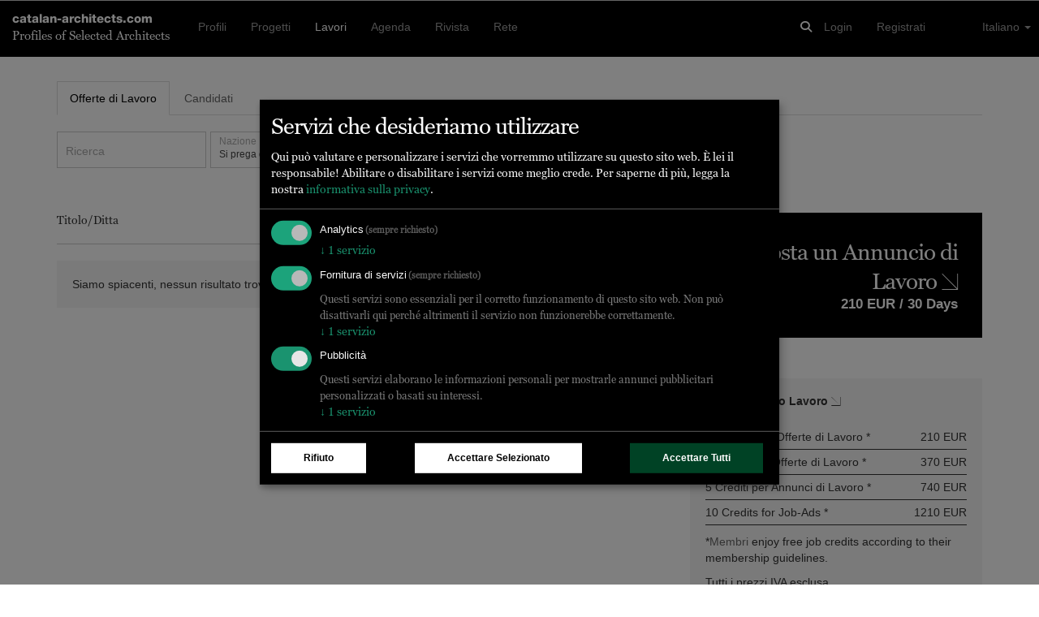

--- FILE ---
content_type: text/html; charset=UTF-8
request_url: https://www.catalan-architects.com/it/lavori
body_size: 8638
content:
<!DOCTYPE html>
<html lang="it" class="no-js"><head>
	<base href="/">
	<meta charset="utf-8"/>	<title>
		Lavoro: Posizioni aperte nell'industria architettonica	</title>
	<meta name="viewport" content="width=device-width, initial-scale=1.0">
	<meta http-equiv="X-UA-Compatible" content="IE=edge">
		<script type="application/javascript">
		window.WA_DEFAULT_COUNTRY_CODE = 'ES';
	</script>
	<link href="/favicon.ico" type="image/x-icon" rel="icon"/><link href="/favicon.ico" type="image/x-icon" rel="shortcut icon"/><meta name="robots" content="nofollow"/><meta name="description" content="Il mercato del lavoro per professionisti altamente qualificati nelle industrie dell&#039;architettura e delle costruzioni"/><meta property="og:title" content="Lavoro: Posizioni aperte nell&#039;industria architettonica"/><meta property="og:description" content="Il mercato del lavoro per professionisti altamente qualificati nelle industrie dell&#039;architettura e delle costruzioni"/><meta property="og:type" content="website"/><meta property="og:locale" content="it"/><meta property="og:site_name" content="Catalan-Architects"/><meta property="og:url" content="https://catalan-architects.com/it/lavori"/><meta name="twitter:title" content="Lavoro: Posizioni aperte nell&#039;industria architettonica"/><meta name="twitter:description" content="Il mercato del lavoro per professionisti altamente qualificati nelle industrie dell&#039;architettura e delle costruzioni"/><meta name="twitter:card" content="summary"/><meta name="twitter:site" content="@worldarchitects"/><meta rel="alternate" hreflang="ca" href="http://catalan-architects.com/ca/feines"/><meta rel="alternate" hreflang="de" href="http://catalan-architects.com/de/stellenanzeigen"/><meta rel="alternate" hreflang="en" href="http://catalan-architects.com/en/jobs"/><meta rel="alternate" hreflang="es" href="http://catalan-architects.com/es/empleos"/><meta rel="alternate" hreflang="fr" href="http://catalan-architects.com/fr/offres"/><meta rel="alternate" hreflang="it" href="http://catalan-architects.com/it/lavori"/><meta rel="alternate" hreflang="nl" href="http://catalan-architects.com/nl/jobs"/><meta rel="alternate" hreflang="pt" href="http://catalan-architects.com/pt/jobs"/><meta rel="alternate" hreflang="zh" href="http://catalan-architects.com/zh/jobs"/><meta rel="alternate" hreflang="ja" href="http://catalan-architects.com/ja/jobs"/><!-- Keep next line for testing -->
<!--<script type="application/javascript" src="//diffdev44.smartadserver.com/diff/js/smart.js"></script>-->
<script src='//ced.sascdn.com/tag/584/smart.js' data-type="application/javascript" type="text/plain" data-name="equativ"></script>
<script data-type="application/javascript" type="text/plain" data-name="equativ">
	if (typeof noAdv == 'undefined') {
		var sas = sas || {};
		sas.cmd = sas.cmd || [];
		sas.cmd.push(function() {
			sas.setup({ networkid: 584, domain: "//www6.smartadserver.com" });
		});
	}

			if (typeof noAdv == 'undefined') {
			sas.cmd.push(function() {
				sas.call("onecall", {
					siteId: '147985',
					pageId: '774289',
					formatId: '47262,47261,47260,47336,47263,47285,47286,47287,47339,47266,47285,47286,47287,47339,54432',
					target: 'lng=it',
					async: true
				});
			});
		}
	
	</script>
<!-- Matomo -->
<script type="application/javascript">
	var _paq = window._paq = window._paq || [];
	/* tracker methods like "setCustomDimension" should be called before "trackPageView" */
	_paq.push(['setCustomDimension', customDimensionId = 1, customDimensionValue = 'open-positions-listing']);
	_paq.push(['setCustomDimension', customDimensionId = 3, customDimensionValue = 'visitor']);
	
	
	
		_paq.push(['enableCrossDomainLinking']);
	_paq.push(['trackPageView']);
	_paq.push(['enableLinkTracking']);
	(function() {
		var u = '//tracking.world-architects.com/';
		_paq.push(['setTrackerUrl', u + 'matomo.php']);
		_paq.push(['setSiteId', '20']);
		_paq.push(['addTracker', u + 'matomo.php', 25]); // Global all Domains tracker
				var d = document,
			g = d.createElement('script'),
			s = d.getElementsByTagName('script')[0];
		g.async = true;
		g.src = u + 'matomo.js';
		s.parentNode.insertBefore(g, s);
	})();
</script>
<!-- Matomo END -->
<!-- Plausible.io-->
<script defer data-domain="catalan-architects.com,rollup.all-platforms.com" type="application/javascript" src="https://plausible.io/js/script.outbound-links.pageview-props.file-downloads.js"></script>
<script>
	window.plausible = window.plausible || function() {
		(window.plausible.q = window.plausible.q || []).push(arguments)
	}
</script>

<script>
	
	// Single consolidated event with all context
	window.plausible('PageView', {
		props: {
						page: 'Search/jobs',
					}
	});

	
	</script>
<script>
	var klaroConfig = {
		storageMethod: "localStorage",
		default: true,
		acceptAll: true,
		mustConsent: true,
		translations: {
			zz: {
				privacyPolicyUrl: "https://www.world-architects.com/pages/privacy-statement",
				purposes: {
					analytics: {
						title: "Analytics"
					},
					functional: {
						title: "Functional"
					},
					advertising: {
						title: "Advertising"
					}
				}
			},
			de_ch: {
				acceptAll: "Alle akzeptieren",
				acceptSelected: "Ausgewählte akzeptieren",
				close: "Schliessen",
				consentModal: {
					description: "Hier können Sie die Dienste, die wir auf dieser Website nutzen möchten, bewerten und anpassen. Sie haben das Sagen! Aktivieren oder deaktivieren Sie die Dienste, wie Sie es für richtig halten.",
					privacyPolicy: {
						name: "Datenschutzerklärung",
						text: "Um mehr zu erfahren, lesen Sie bitte unsere {privacyPolicy}."
					},
					title: "Dienste, die wir nutzen möchten"
				},
				consentNotice: {
					changeDescription: "Seit Ihrem letzten Besuch gab es Änderungen, bitte erneuern Sie Ihre Zustimmung.",
					title: "Cookie-Einstellungen",
					description: "Hallo! Könnten wir bitte einige zusätzliche Dienste für {purposes} aktivieren? Sie können Ihre Zustimmung später jederzeit ändern oder zurückziehen.",
					imprint: {
						name: "Impressum"
					},
					learnMore: "Lassen Sie mich wählen",
					privacyPolicy: {
						name: "Datenschutzerklärung"
					},
					testing: "Testmodus!"
				},
				contextualConsent: {
					acceptAlways: "Immer",
					acceptOnce: "Ja",
					description: "Möchten Sie von {title} bereitgestellte externe Inhalte laden?",
					descriptionEmptyStore: "Um diesem Dienst dauerhaft zustimmen zu können, müssen Sie {title} in den {link} zustimmen.",
					modalLinkText: "Cookie-Einstellungen"
				},
				decline: "Ich lehne ab",
				ok: "Das ist ok",
				poweredBy: "Realisiert mit Klaro!",
				privacyPolicy: {
					name: "Datenschutzerklärung",
					text: "Um mehr zu erfahren, lesen Sie bitte unsere {privacyPolicy}."
				},
				purposeItem: {
					service: "Dienst",
					services: "Dienste"
				},
				purposes: {
					analytics: {
						description: "Diese Dienste verarbeiten persönliche Daten, um Ihnen relevante Inhalte über Produkte, Dienstleistungen oder Themen zu zeigen, die Sie interessieren könnten.",
						title: "Marketing"
					},
					functional: {
						description: "Diese Dienste sind für die korrekte Funktion dieser Website unerlässlich. Sie können sie hier nicht deaktivieren, da der Dienst sonst nicht richtig funktionieren würde.\n",
						title: "Dienstbereitstellung"
					},
					advertising: {
						description: "Diese Dienste verarbeiten persönliche Informationen, um Ihnen personalisierte oder interessenbezogene Werbung zu zeigen.",
						title: "Werbung"
					}
				},
				save: "Speichern",
				service: {
					disableAll: {
						description: "Mit diesem Schalter können Sie alle Dienste aktivieren oder deaktivieren.",
						title: "Alle Dienste aktivieren oder deaktivieren"
					},
					optOut: {
						description: "Diese Dienste werden standardmäissg geladen (Sie können sich jedoch abmelden)",
						title: "(Opt-out)"
					},
					purpose: "Zweck",
					purposes: "Zwecke",
					required: {
						description: "Dieser Service ist immer erforderlich",
						title: "(immer erforderlich)"
					}
				}
			},
			ja: {
				acceptAll: "すべてを許可",
				acceptSelected: "選択を許可",
				close: "閉じる",
				consentModal: {
					description: "こちらで、このウェブサイトで使用したいサービスを評価およびカスタマイズできます。あなたが管理者です！サービスを有効または無効にするのは、あなたの自由です。",
					title: "使用したいサービス"
				},
				consentNotice: {
					changeDescription: "前回の訪問以降に変更がありました。再度同意をお願いいたします。",
					title: "クッキーの同意",
					description: "こんにちは！いくつかの追加サービスを有効にしてもよろしいでしょうか？いつでも同意を変更または撤回できます。",
					learnMore: "選択させてください",
					testing: "テストモード！"
				},
				contextualConsent: {
					acceptAlways: "常に許可",
					acceptOnce: "はい",
					description: "{title} が提供する外部コンテンツを読み込みますか？",
					descriptionEmptyStore: "このサービスに永続的に同意するには、{link} で {title} を許可する必要があります。",
					modalLinkText: "コンセントマネージャー"
				},
				decline: "拒否します",
				ok: "それでよし",
				poweredBy: "Klaro!で実現",
				privacyPolicy: {
					name: "プライバシーポリシー",
					text: "詳細については、{privacyPolicy} をお読みください。"
				},
				purposeItem: {
					service: "サービス",
					services: "サービス"
				},
				purposes: {
					analytics: {
						description: "これらのサービスは、あなたが興味を持つ可能性のある製品、サービス、またはトピックに関する関連コンテンツを表示するために、個人情報を処理します。",
						title: "マーケティング"
					},
					functional: {
						description: "これらのサービスは、このウェブサイトが正しく機能するために不可欠です。サービスが正しく機能しなくなるため、ここで無効にすることはできません。",
						title: "サービス提供"
					},
					advertising: {
						description: "これらのサービスは、パーソナライズされた広告や興味に基づく広告を表示するために、個人情報を処理します。",
						title: "広告"
					}
				},
				save: "保存",
				service: {
					disableAll: {
						description: "このスイッチを使用して、すべてのサービスを有効または無効にします。",
						title: "すべてのサービスを有効化または無効化"
					},
					optOut: {
						description: "このサービスはデフォルトで読み込まれます（ただし、オプトアウトできます）",
						title: "（オプトアウト）"
					},
					purpose: "目的",
					purposes: "目的",
					required: {
						description: "このサービスは常に必要です",
						title: "（常に必要）"
					}
				}
			}
		},
		services: [{
				name: "google-tag-manager",
				required: true,
				purposes: ["analytics", "functional"]
			},
			{
				name: "equativ",
				purposes: ["advertising"]
			}
		]
	};
</script>
<script defer type="application/javascript" src="https://cdn.kiprotect.com/klaro/v0.7/klaro.js"></script>

	<link rel="stylesheet" href="/css/vendor-libs.css"/>
	<link rel="stylesheet" href="/css/wa.css"/>
<!-- No HEAD scripts loaded --></head>
<body class="Search jobs"  data-spy="scroll" data-target="#stick-ad"><div id="search-jobs"><div id="sas_47261" class=""><script data-type="application/javascript" type="text/plain" data-name="equativ" class="ad-space-script">sas.cmd.push(function() { sas.render("47261"); });</script></div><nav class="navbar navbar-default navbar-inverse navbar-fixed-top navbar-catalan-architects.com"
	 role="navigation"
	 id="nav_bar">
	<div class="container-fluid">

		<!-- Logo and Slogan -->
		<div class="logo-slogan navigation-toggle">
			<h4 class="font-sans bold no-border">
				<a href="/">catalan-architects.com</a>			</h4>
			<h5 class="font-serif no-border">
				Profiles of Selected Architects
			</h5>
		</div>

		<!-- Responsive Burger Menu -->
		<i type="button"
		   class="website-menu visible-responsive pull-right"
		   data-toggle="collapse"
		   data-target="#main-navigation"
		   aria-expanded="false"
		   aria-controls="navbar">
			<span class="fa fa-bars"></span>
		</i>

		<!-- Global Seach Icon -->
		<i class="fa fa-search pull-right navigation-toggle hidden-lg global-search-icon" id="global-search-icon"></i>

		<!-- Global search - visible on Desktop and Mobile -->
		<div class="global-search-input navigation-toggle">
			<div class="container">
				<div class="row">
					<div class="col-md-10 col-sm-10 col-xs-10">
						<input type="text" name="term" id="global-search-input" placeholder="Ricerca..." class="form-control"/>					</div>
					<div class="col-md-1 col-sm-1 col-xs-1 center-content global-search-input-icons">
						<i class="fa fa-search" type="submit" id="global-search-submit"></i>
					</div>
					<div class="col-md-1 col-sm-1 col-xs-1 center-content global-search-input-icons">
						<i class="fa fa-times" id="global-search-close-icon"></i>
					</div>
				</div>
			</div>
		</div>

		<!-- Navigation wrapper -->
		<div class="collapse navbar-collapse" id="main-navigation">

			<!-- Logged in User in a mobile device -->
			
			<!-- Main Navigation -->
			<ul class="nav navbar-nav main-navigation-items navigation-toggle"><li><a href="/it/profili">Profili</a></li><li><a href="/it/progetti">Progetti</a></li><li class="active"><a href="/it/lavori">Lavori</a></li><li><a href="/it/eventi">Agenda</a></li><li><a href="/magazin?language=it">Rivista</a></li><li><a href="/it/network">Rete</a></li></ul>
			<!-- User Menu -->
			<ul class="nav navbar-nav navbar-right navigation-toggle">

				<!-- Login and Register links -->
									<li>
						<a href="/it/accedi">Login</a>					</li>
					<li>
						<a href="/it/registra">Registrati</a>					</li>
				
				<!-- Language chooser -->
				<ul class="pull-right language-chooser visible-desktop navigation-toggle">
					<ul class="nav navbar-nav navbar-right">
						<li class="dropdown">
							<a href="#"
							   class="dropdown-toggle"
							   data-toggle="dropdown"
							   role="button"
							   aria-haspopup="true"
							   aria-expanded="false">
								Italiano								<span class="caret"></span>
							</a>
							<ul class="dropdown-menu"><li><a href="/ca/feines">Català</a></li><li><a href="/de/stellenanzeigen">Deutsch</a></li><li><a href="/en/jobs">English</a></li><li><a href="/es/empleos">Español</a></li><li><a href="/fr/offres">Français</a></li><li><a href="/it/lavori">Italiano</a></li><li><a href="/nl/jobs">Nederlands</a></li><li><a href="/pt/jobs">Português</a></li><li><a href="/zh/jobs">中文</a></li><li><a href="/ja/jobs">日本語</a></li></ul>						</li>
					</ul>
				</ul>

				<li class="visible-responsive col-md-12">
					<hr>
				</li>

				<li class="col-md-12 visible-responsive responsive-language-chooser navigation-toggle">
					<ul class="list-inline list-unstyled"><li><a href="/ca/feines">Català</a></li><li><a href="/de/stellenanzeigen">Deutsch</a></li><li><a href="/en/jobs">English</a></li><li><a href="/es/empleos">Español</a></li><li><a href="/fr/offres">Français</a></li><li><a href="/it/lavori">Italiano</a></li><li><a href="/nl/jobs">Nederlands</a></li><li><a href="/pt/jobs">Português</a></li><li><a href="/zh/jobs">中文</a></li><li><a href="/ja/jobs">日本語</a></li></ul>				</li>
			</ul>

			<!-- Global Seach Icon -->
			<ul class="nav navbar-nav navbar-right visible-desktop">
				<li>
					<i class="fa fa-search navigation-toggle global-search-icon" id="global-search-icon"></i>
				</li>
			</ul>
		</div>
		<!-- /.navbar-collapse -->
	</div>
	<!-- /.container-fluid -->
</nav>
<!--<div id="euconsent"></div>-->
<div class="container content-wrapper" id="main-content-wrapper">
	
	
	<div class="row">
		<div id="content" class="col-md-12 col-sm-12 col-xs-12">
			
<!-- Roadblock I -->
<div id="sas_47263" class="ad-space center-top m-b-2"><script data-type="application/javascript" type="text/plain" data-name="equativ" class="ad-space-script">sas.cmd.push(function() { sas.render("47263"); });</script></div>
<!-- Modal if a not logged-in user click the "Post a Job Ad" button -->
<div class="modal fade" id="isNotCompany" tabindex="-1" role="dialog" aria-labelledby="myModalLabel">
	<div class="modal-dialog" role="document">
		<div class="modal-content">
			<div class="modal-header">
				<button type="button" class="close" data-dismiss="modal" aria-label="Close"><span
						aria-hidden="true">&times;</span></button>
				<h2>
					Posta un Annuncio di Lavoro				</h2>
			</div>
			<div class="modal-body">
				Effettua il login con il tuo account aziendale, o registrati per uno utilizzando i link qui sotto.			</div>
			<div class="modal-footer">
				<div class="col-md-6 center-content">
					<a href="/it/accedi" class="btn btn-default">Login</a>				</div>
				<div class="col-md-6 center-content">
					<a href="/it/registra/azienda" class="btn btn-default">Registrati</a>				</div>
			</div>
		</div>
	</div>
</div>

<!-- Modal if a Company Account clicks the "Post a Job Ad" button but has no Credits -->
<div class="modal fade" id="noCredits" tabindex="-1" role="dialog" aria-labelledby="myModalLabel">
	<div class="modal-dialog" role="document">
		<div class="modal-content">
			<div class="modal-header">
				<button type="button" class="close" data-dismiss="modal" aria-label="Close"><span
						aria-hidden="true">&times;</span></button>
				<h2>
					Posta un Annuncio di Lavoro				</h2>
			</div>
			<div class="modal-body">
				Per pubblicare un annuncio di lavoro devi prima comprare crediti per annunci di lavoro.			</div>
			<div class="modal-footer">
				<div class="col-md-12 center-content">
					<a href="/it/job-credits" class="btn btn-default">Acquista crediti per annunci di lavoro</a>				</div>
			</div>
		</div>
	</div>
</div>

<div class="row">
	<div class="col-md-12">
		<!-- Nav tabs -->
		<ul class="nav nav-tabs m-b-2" role="tablist">
			<li role="presentation" class="active"><a href="#jobs" aria-controls="jobs" role="tab"
					data-toggle="tab">Offerte di Lavoro</a></li>
			<li role="presentation">
				<a href="/it/ricerca-lavoro" aria-controls="seekers" role="tab">Candidati</a>
			</li>
		</ul>
	</div>
</div>

<!-- Filterbar -->

<form method="post" accept-charset="utf-8" id="filter-form" class="form-inline" role="form" action="/it/lavori"><div style="display:none;"><input type="hidden" name="_method" value="POST"/></div>

<div class="row m-b-5">
	<div class="col-lg-12">
		<div class="form-group text"><label class="control-label" for="term">Ricerca</label><input type="text" name="term" id="term" class="form-control"/></div><div class="form-group select"><label class="control-label" for="country-id">Nazione</label><select name="country_id" id="country-id" class="form-control"><option value="">Si prega di scegliere</option><option value="9">Germany</option><option value="18">Japan</option><option value="8">Switzerland</option></select></div><div class="form-group select"><label class="control-label" for="category-id">Categoria lavoro</label><select name="category_id" id="category-id" class="form-control"><option value="">Si prega di scegliere</option></select></div><div class="form-group select"><label class="control-label" for="job-type">Tipo di contratto</label><select name="job_type" id="job-type" class="form-control"><option value="">Si prega di scegliere</option></select></div>	</div>
</div>
</form>
<div class="row">
	<div class="col-md-8" style="padding-right: 60px;">
		
		<div class="row hidden-xs">
			<h5 class="col-md-6 col-sm-6 col-xs-6 no-border no-margin font-serif">
				Titolo/Ditta			</h5>
			<h5 class="col-md-4 col-sm-6 no-border no-margin font-serif">
				Sede			</h5>
			<h5 class="col-md-2 col-sm-6 no-border no-margin font-serif">
				Pubblicato			</h5>
			<div class="col-md-12">
				<hr>
			</div>
		</div>

					<div class="well">Siamo spiacenti, nessun risultato trovato. Si prega di provare con diversi criteri di ricerca.			</div>
		
		<!-- Pagination -->
		
<div class="text-center">
	<nav>
		<ul class="pagination">
			<li class="prev disabled"><a href="" onclick="return false;">&lt;&lt;</a></li>						<li class="next disabled"><a href="" onclick="return false;">&gt;&gt;</a></li>		</ul>
	</nav>
</div>
	</div>
	<div class="col-md-4">

		<!-- Post Job Ad banner - Compact -->
				<a href="#" data-toggle='modal'data-target='#isNotCompany'escape=''class='text-white'>
			<div class="well-black p-3 m-b-5" style="display: block;">
				<h1 class="no-border no-margin font-serif text-right text-white">
					Posta un Annuncio di Lavoro&nbsp;<i class="wa-arrow wa-arrow-large"></i>				</h1>
				<h4 class="no-border no-margin font-sans bold text-right text-white">
					210 EUR / 30 Days				</h4>
			</div>
		</a>

		<!-- Rectangle I -->
		<div id="sas_47336" class="ad-space center-top m-b-5"><script data-type="application/javascript" type="text/plain" data-name="equativ" class="ad-space-script">sas.cmd.push(function() { sas.render("47336"); });</script></div>
		<div class="well m-b-5">
			<div class="row">
				<h5 class="col-md-12 font-sans bold no-border">
					Prezzo Credito Lavoro&nbsp;<i class="wa-arrow wa-arrow-sm"></i>
				</h5>
				<div class="col-md-12">
					<ul class="list-unstyled job-credit-pricing-list">

						
							<li>
								<div class="pull-left">
									1 Credito per Offerte di Lavoro&nbsp;*								</div>
								<div class="pull-right">
									210&nbsp;EUR								</div>
								<div class="clearfix"></div>
							</li>

						
							<li>
								<div class="pull-left">
									2 Crediti per Offerte di Lavoro&nbsp;*								</div>
								<div class="pull-right">
									370&nbsp;EUR								</div>
								<div class="clearfix"></div>
							</li>

						
							<li>
								<div class="pull-left">
									5 Crediti per Annunci di Lavoro&nbsp;*								</div>
								<div class="pull-right">
									740&nbsp;EUR								</div>
								<div class="clearfix"></div>
							</li>

						
							<li>
								<div class="pull-left">
									10 Credits for Job-Ads&nbsp;*								</div>
								<div class="pull-right">
									1210&nbsp;EUR								</div>
								<div class="clearfix"></div>
							</li>

						
					</ul>
				</div>
				<br />
				<p class="col-md-12">
					*<a href="/it/domanda-profilo">Membri</a> enjoy free job credits according to their membership guidelines.				</p>
				<p class="col-md-12">
					Tutti i prezzi IVA esclusa					<br />
				</p>
				<p class="col-md-12">
					Per qualsiasi domanda riguardante i pacchetti di reclutamento più grandi si prega di contattare:					<br />
					<a href="/cdn-cgi/l/email-protection#e291838e8791a2958d908e86cf8390818a8b9687819691cc818d8f"><span class="__cf_email__" data-cfemail="92e1f3fef7e1d2e5fde0fef6bff3e0f1fafbe6f7f1e6e1bcf1fdff">[email&#160;protected]</span></a>				</p>
			</div>
		</div>

		<!-- Rectangle II -->
		<div id="sas_47336_2" class="ad-space center-top m-b-5"><script data-cfasync="false" src="/cdn-cgi/scripts/5c5dd728/cloudflare-static/email-decode.min.js"></script><script data-type="application/javascript" type="text/plain" data-name="equativ" class="ad-space-script">sas.cmd.push(function() { sas.render("47336_2"); });</script></div>
		<!-- Featured Job Cell -->
			</div>
</div>

<!-- ADV-Feature -->
<div id="sas_47262" class="ad-space center-top m-b-5"><script data-type="application/javascript" type="text/plain" data-name="equativ" class="ad-space-script">sas.cmd.push(function() { sas.render("47262"); });</script></div>
<!-- Roadblock II -->
<div id="sas_47263_2" class="ad-space center-top padding-top-30"><script data-type="application/javascript" type="text/plain" data-name="equativ" class="ad-space-script">sas.cmd.push(function() { sas.render("47263_2"); });</script></div>		</div>

		
			<div id="sticky-sidespace" class="visible-lg-block col-md-2">
				<div data-spy="affix" data-offset-bottom="469">
					<div id="sas_47266" class=""><script data-type="application/javascript" type="text/plain" data-name="equativ" class="ad-space-script">sas.cmd.push(function() { sas.render("47266"); });</script></div>				</div>
			</div>

		
	</div>
</div>

<div class="container-fluid wa-footer">
	<div class="container">
		<div class="row-divider"></div>
		<div class="row-divider"></div>

		<div class="row">
			<div class="col-md-12 flex-list footer-nav">
				<ul class="list-inline"><li><a href="/it/pages/about">About</a></li><li><a href="/it/contacts">Contatto</a></li><li><a href="/it/pages/legal">Legale</a></li><li><a href="/it/pages/imprint">Imprint</a></li><li><a href="/it/pages/media-kit">Annuncio commerciale</a></li><li><a href="/it/pages/monographs">Monografie</a></li><li><a href="/it/pages/platforms">Piattaforme nazionali</a></li><li><a href="/it/pages/world-architects-a-network-of-professionals">Rete</a></li></ul>			</div>

			<div class="row-divider"></div>

			<div class="col-md-6">
				<h5 class="no-border">
					Newsletters				</h5>
				<div class="row no-gutter">
					<form method="post" accept-charset="utf-8" id="nl-footer-form" role="form" action="/it/mailing-lists/subscribe-from-footer"><div style="display:none;"><input type="hidden" name="_method" value="POST"/></div>
					<div class="col-md-8">
						<input type="email" name="nl_email" class="form-control empty" id="nl-email" placeholder="Email">
					</div>
					<div class="col-md-4">
						<button class="btn btn-white-default btn-block btn-default" type="submit">Sottoscrivi</button>					</div>
				</div>
			</div>
			<div class="visible-xs-block visible-sm-block">&nbsp;</div>
			<div class="col-md-3 col-md-offset-3">
				<h5 class="no-border">
					Segui World-Architects				</h5>
				<div class="footer-social-icons">
					<ul class="list-inline">
						<li>
							<a href="https://www.facebook.com/world.architects" target="_blank"><i class="fa fa-facebook facebook" aria-hidden="true"></i></a>						</li>
						<li>
							<a href="https://twitter.com/worldarchitects" target="_blank"><i class="fa fa-twitter" aria-hidden="true"></i></a>						</li>
						<li>
							<a href="https://www.linkedin.com/company/psa-publishers-ltd-" target="_blank"><i class="fa fa-linkedin" aria-hidden="true"></i></a>						</li>
						<li>
							<a href="https://www.instagram.com/worldarchitects_official" target="_blank"><i class="fa fa-instagram" aria-hidden="true"></i></a>						</li>
					</ul>
				</div>
			</div>

			<div class="col-md-12 partner-logos" id="partner-logos">
				<h5 class="no-border">
					Partners				</h5>
				<ul class="list-inline list-unstyled">
					<li class="m-b-2">
						<div id="sas_47285" class=""><script data-type="application/javascript" type="text/plain" data-name="equativ" class="ad-space-script">sas.cmd.push(function() { sas.render("47285"); });</script></div>					</li>
					<li class="m-b-2">
						<div id="sas_47286" class=""><script data-type="application/javascript" type="text/plain" data-name="equativ" class="ad-space-script">sas.cmd.push(function() { sas.render("47286"); });</script></div>					</li>
					<li class="m-b-2">
						<div id="sas_47287" class=""><script data-type="application/javascript" type="text/plain" data-name="equativ" class="ad-space-script">sas.cmd.push(function() { sas.render("47287"); });</script></div>					</li>
					<li class="m-b-2">
						<div id="sas_47339" class=""><script data-type="application/javascript" type="text/plain" data-name="equativ" class="ad-space-script">sas.cmd.push(function() { sas.render("47339"); });</script></div>					</li>
					<li class="m-b-2">
						<div id="sas_54432" class=""><script data-type="application/javascript" type="text/plain" data-name="equativ" class="ad-space-script">sas.cmd.push(function() { sas.render("54432"); });</script></div>					</li>
				</ul>
			</div>
		</div>
	</div>
</div>
</div>
	<script src="https://kit.fontawesome.com/e42ec2a780.js"></script>
	<script src="/js/vendor-libs.js"></script>
	<script src="/js/public/wa-common.js"></script>
	<script src="/js/wa.js"></script>
<script src="/js/public/Search/jobs.js"></script>
	<script type="application/javascript">

		$(document).ready(function () {

			
			console.log('call waApp run');
			waApp.run('Search.jobs');
		});
	</script>
	<script>(function(){function c(){var b=a.contentDocument||a.contentWindow.document;if(b){var d=b.createElement('script');d.innerHTML="window.__CF$cv$params={r:'9c19805f98d28cc1',t:'MTc2OTAyNjcxMw=='};var a=document.createElement('script');a.src='/cdn-cgi/challenge-platform/scripts/jsd/main.js';document.getElementsByTagName('head')[0].appendChild(a);";b.getElementsByTagName('head')[0].appendChild(d)}}if(document.body){var a=document.createElement('iframe');a.height=1;a.width=1;a.style.position='absolute';a.style.top=0;a.style.left=0;a.style.border='none';a.style.visibility='hidden';document.body.appendChild(a);if('loading'!==document.readyState)c();else if(window.addEventListener)document.addEventListener('DOMContentLoaded',c);else{var e=document.onreadystatechange||function(){};document.onreadystatechange=function(b){e(b);'loading'!==document.readyState&&(document.onreadystatechange=e,c())}}}})();</script><script defer src="https://static.cloudflareinsights.com/beacon.min.js/vcd15cbe7772f49c399c6a5babf22c1241717689176015" integrity="sha512-ZpsOmlRQV6y907TI0dKBHq9Md29nnaEIPlkf84rnaERnq6zvWvPUqr2ft8M1aS28oN72PdrCzSjY4U6VaAw1EQ==" data-cf-beacon='{"version":"2024.11.0","token":"35ff9dc1b4c14011bf87eaccca742443","server_timing":{"name":{"cfCacheStatus":true,"cfEdge":true,"cfExtPri":true,"cfL4":true,"cfOrigin":true,"cfSpeedBrain":true},"location_startswith":null}}' crossorigin="anonymous"></script>
</body></html>


--- FILE ---
content_type: application/javascript
request_url: https://www.catalan-architects.com/js/public/Search/jobs.js
body_size: 2607
content:
!function(t){function e(e){for(var i,s,o=e[0],l=e[1],u=e[2],d=0,p=[];d<o.length;d++)s=o[d],Object.prototype.hasOwnProperty.call(r,s)&&r[s]&&p.push(r[s][0]),r[s]=0;for(i in l)Object.prototype.hasOwnProperty.call(l,i)&&(t[i]=l[i]);for(c&&c(e);p.length;)p.shift()();return a.push.apply(a,u||[]),n()}function n(){for(var t,e=0;e<a.length;e++){for(var n=a[e],i=!0,o=1;o<n.length;o++){var l=n[o];0!==r[l]&&(i=!1)}i&&(a.splice(e--,1),t=s(s.s=n[0]))}return t}var i={},r={24:0},a=[];function s(e){if(i[e])return i[e].exports;var n=i[e]={i:e,l:!1,exports:{}};return t[e].call(n.exports,n,n.exports,s),n.l=!0,n.exports}s.m=t,s.c=i,s.d=function(t,e,n){s.o(t,e)||Object.defineProperty(t,e,{enumerable:!0,get:n})},s.r=function(t){"undefined"!=typeof Symbol&&Symbol.toStringTag&&Object.defineProperty(t,Symbol.toStringTag,{value:"Module"}),Object.defineProperty(t,"__esModule",{value:!0})},s.t=function(t,e){if(1&e&&(t=s(t)),8&e)return t;if(4&e&&"object"==typeof t&&t&&t.__esModule)return t;var n=Object.create(null);if(s.r(n),Object.defineProperty(n,"default",{enumerable:!0,value:t}),2&e&&"string"!=typeof t)for(var i in t)s.d(n,i,function(e){return t[e]}.bind(null,i));return n},s.n=function(t){var e=t&&t.__esModule?function(){return t.default}:function(){return t};return s.d(e,"a",e),e},s.o=function(t,e){return Object.prototype.hasOwnProperty.call(t,e)},s.p="";var o=window.webpackJsonp=window.webpackJsonp||[],l=o.push.bind(o);o.push=e,o=o.slice();for(var u=0;u<o.length;u++)e(o[u]);var c=l;a.push([150,0]),n()}({132:function(t,e,n){"use strict";n(84)},133:function(t,e,n){(e=n(16)(!1)).push([t.i,"\n.slider {\n\toverflow: hidden;\n\tmax-height: 420px;\n}\n.slider .well-shadow {\n\tmargin-left: 1px;\n\tmargin-right: 1px;\n}\n.slider li .well {\n\tmin-height: 12rem;\n}\n.slide-enter-active, .slide-leave-active {\n\ttransition: margin-top 1s ease-in-out;\n}\n.slide-leave-to {\n\tmargin-top: -14rem;\n}\n.slide-enter {\n\tmargin-top: 0;\n}\n.slide-enter-to, .slide-leave {\n\tmargin-top: 0;\n}\n@media (max-width: 768px) {\n.slider {\n\t\tmax-height: 520px;\n}\n.slider li .well {\n\t\tmin-height: 15rem;\n}\n.slide-leave-to {\n\t\tmargin-top: -17rem;\n}\n}\n",""]),t.exports=e},150:function(t,e,n){"use strict";n.r(e);var i=n(9),r=function(){var t=this,e=t._self._c;return e("div",{staticClass:"col-md-12 slider m-b-5"},[e("transition-group",{staticClass:"list-unstyled",attrs:{name:"slide",tag:"ul"}},t._l(t.itemsDisplay,(function(n){return e("li",{key:n.id},[e("div",{staticClass:"well well-shadow row",domProps:{innerHTML:t._s(n.content)}})])})),0)],1)};r._withStripped=!0;var a={name:"jobs-ticker",data:()=>({settings:{speed:4e3,limit:3},itemsDisplay:[],start:-1,count:0}),props:{items:Array},mounted(){this.count=this.items.length;let t=this.count>this.settings.limit?this.settings.limit:this.count;for(let e=0;e<t;e++)this.updateList();this.count>this.settings.limit&&(this.$options.interval=setInterval(this.updateList,this.settings.speed))},beforeDestroy(){clearInterval(this.$options.interval)},methods:{updateList(){this.start++,this.start===this.count&&(this.start=0),this.itemsDisplay.push({id:this.start,content:this.items[this.start].innerHTML}),this.itemsDisplay.length>this.settings.limit&&this.itemsDisplay.shift()}}},s=(n(132),n(2)),o=Object(s.a)(a,r,[],!1,null,null,null).exports;null!==document.getElementById("featured-jobs")&&new i.a({el:"#featured-jobs",components:{"jobs-ticker":o},data:{listData:[]},created:function(){this.getJobs()},methods:{getJobs(){let t=document.getElementById("ticker-list").getElementsByTagName("li");this.listData=Array.from(t)}},template:'\n\t\t<jobs-ticker v-bind:items="this.listData"></jobs-ticker>\n'})},3:function(t,e,n){"use strict";const i={baseUrl:"/",locale:"en",countryCode:window.WA_DEFAULT_COUNTRY_CODE||"CH",getLocale:function(){let t=new RegExp("/[a-z]{2}/|/[a-z]{2}$").exec(window.location.href);return null===t||(i.locale=t[0].replace(/\//g,"")),i.locale}};e.a=i},84:function(t,e,n){var i=n(133);i.__esModule&&(i=i.default),"string"==typeof i&&(i=[[t.i,i,""]]),i.locals&&(t.exports=i.locals);(0,n(17).default)("5cd40f1b",i,!1,{})},9:function(t,e,n){"use strict";var i={};n.r(i),n.d(i,"cvc",(function(){return c})),n.d(i,"credit_card_number",(function(){return d})),n.d(i,"month_with_zero_suffix",(function(){return p})),n.d(i,"credit_card_expiry_year",(function(){return m}));var r=n(0),a=n(3),s=n(10),o=n.n(s),l=n(1),u=n(7),c={params:[],validate:t=>Stripe.card.validateCVC(t),message:"The provided CVC is invalid."},d={params:[],validate:t=>Stripe.card.validateCardNumber(t),message:"The provided number is not a valid credit card number."},p={params:[],validate:t=>new RegExp(/0[1-9]|1[0-2]/,"i").exec(t).length>0,message:"Invalid month"},m={params:[],validate:t=>0!=new RegExp(/\d{4}$/,"i").exec(t).length&&!((new Date).getFullYear()>t),message:"Invalid year"};Object(l.d)({en:{fields:{tos:{required:"You must agree to the Terms of Service"},"events-selected-count":{required:"You must attend to at least one event"},first_name:{required:"First name can not be empty"},last_name:{required:"Last name can not be empty"},salutation:{required:"Salutation can not be empty"},email:{required:"Email can not be empty"},country:{required:"Please select a country"},city:{required:"City can not be empty"}},messages:{required:"This field is required",email:"You must enter a valid email address"}}});var f=n(8),h=n(11),v=n.n(h),g=n(12),b=n.n(g),y=function(){var t=this,e=t._self._c;return e("div",t._l(t.errors,(function(n,i){return e("div",{key:i,staticClass:"text-danger"},[t._v("\n\t\t"+t._s(n)+"\n\t")])})),0)};y._withStripped=!0;var w={name:"InputErrors",props:{errors:{required:!0,type:Object}}},_=n(2),x=Object(_.a)(w,y,[],!1,null,null,null).exports;r.default.prototype.$App=a.a,r.default.filter("secondDecimal",(function(t){return(Math.round(100*t)/100).toFixed(2)})),r.default.filter("imageUrl",(function(t){return"localhost"===location.hostname||"127.0.0.1"===location.hostname?"https://www.world-architects.com/"+t:t})),r.default.filter("truncate",(function(t,e,n){n=n||"...";let i=document.createElement("div");i.innerHTML=t;let r=i.textContent;return r.length>e?r.slice(0,e)+n:r})),r.default.component("ValidationObserver",l.a),r.default.component("ValidationProvider",l.b),r.default.component("Multiselect",b.a),r.default.component("InputErrors",x),r.default.use(v.a),r.default.use(f.a),r.default.use(o.a);const j=new f.a(window.i18next);r.default.mixin({i18n:j,i18nOptions:{namespaces:"translation"}}),Object.keys(u).forEach(t=>{Object(l.c)(t,u[t])}),Object.keys(i).forEach(t=>{Object(l.c)(t,i[t])});e.a=r.default}});
//# sourceMappingURL=jobs.js.map